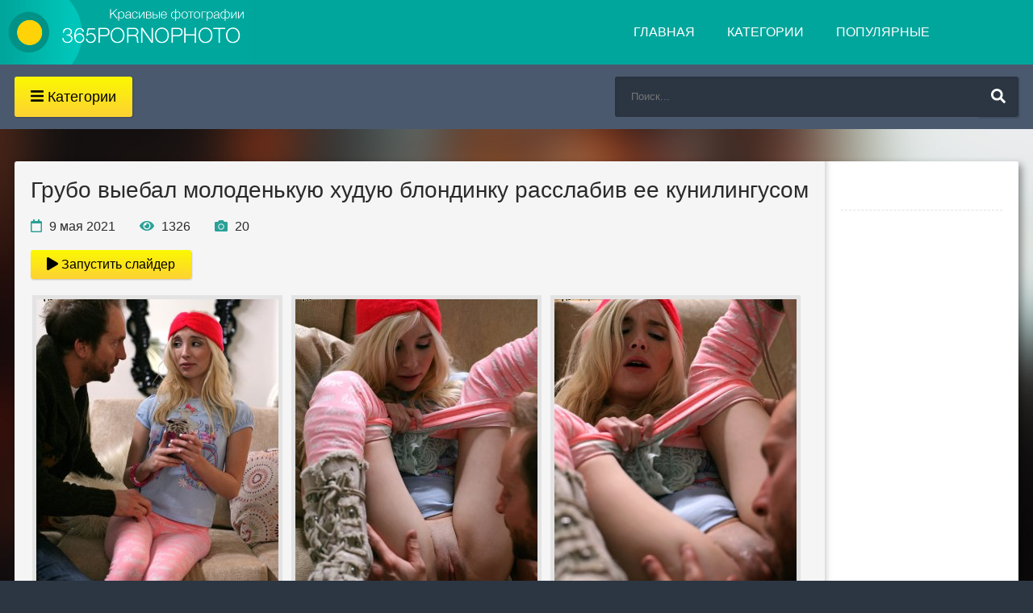

--- FILE ---
content_type: text/html; charset=UTF-8
request_url: https://365pornophoto.com/gallery/grubo-vyebal-moloden-kuyu-huduyu-blondinku-rasslabiv-ee-kunilingusom
body_size: 10953
content:
<!DOCTYPE html>
<html lang="ru">
<head>
    <meta charset="UTF-8">
    <meta name="viewport" content="width=device-width, initial-scale=1.0">
    <meta name="ahrefs-site-verification" content="5f33ba549efc1d8535b13b06cb03f807972e3ae2cf71d1354c6263c12c4206e9">
    <title>Грубо выебал молоденькую худую блондинку расслабив ее кунилингусом - 20 фото</title>
    <meta name="keywords" content="порно фото с молодыми, порно фото с блондинками, минет порно фото, кунилингус порно фото, жесткое порно фото, глубокий минет фото, порно фото с худышками, фетиш порно фото">
    <meta name="description" content="Хочешь посмотреть порно фото в котором Грубо выебал молоденькую худую блондинку расслабив ее кунилингусом в хорошем качестве? Тогда заходи на нашу секс галерею с самыми красивыми девушками со всего света и насладись сотнями ххх фото бесплатно.">
            <meta property="og:site_name" content="365pornophoto.com">
        <meta property="og:type" content="article">
        <meta property="og:title" content="Грубо выебал молоденькую худую блондинку расслабив ее кунилингусом">
        <meta property="og:url" content="https://365pornophoto.com/gallery/grubo-vyebal-moloden-kuyu-huduyu-blondinku-rasslabiv-ee-kunilingusom">
        <meta property="og:image" content="https://365pornophoto.com/content/galleries/911/3_883104bd6b9bc84d20e79079097bf191.jpg">
        <meta property="og:description" content="Хочешь посмотреть порно фото в котором Грубо выебал молоденькую худую блондинку расслабив ее кунилингусом в хорошем качестве? Тогда заходи на нашу секс галерею с самыми красивыми девушками со всего света и насладись сотнями ххх фото бесплатно.">
        <link rel="shortcut icon" href="/favicon.ico" type="image/x-icon">
    <link rel="canonical" href="https://365pornophoto.com/gallery/grubo-vyebal-moloden-kuyu-huduyu-blondinku-rasslabiv-ee-kunilingusom">    <link rel="stylesheet" href="https://365pornophoto.com/public/css/style.css"><link rel="stylesheet" href="https://365pornophoto.com/public/css/engine.css"><link rel="stylesheet" href="https://365pornophoto.com/public/css/photoswipe.css"><link rel="stylesheet" href="https://365pornophoto.com/public/css/default-skin.css">    <!--<link href='https://fonts.googleapis.com/css?family=Roboto+Condensed:400,300,700&subset=latin,cyrillic' rel='stylesheet' type='text/css'>-->
    <style>
		.thumb-category {
			padding: 5px;
                        height: 400px;
		}
	</style>
</head>
<body>
<div class="wrap clearfix" id="wrap">
<nav class="menu-inner">
		<ul class="flex-row">
			            <li><a href="/porno-foto-s-mamochkami">Мамочки</a></li>
						<li><a href="/bol-shie-zadnicy-foto">Большие жопы</a></li>
						<li><a href="/foto-volosatyh-pisek">Волосатые</a></li>
						<li><a href="/mezhrassovoe-porno-foto">Межрассовое</a></li>
						<li><a href="/bol-shie-chleny-foto">Большие члены</a></li>
						<li><a href="/ofisnoe-porno-foto">В офисе</a></li>
						<li><a href="/gangbang-porno-foto">ГенгБенг</a></li>
						<li><a href="/porno-foto-s-molodymi">Молоденькие</a></li>
						<li><a href="/devushki-s-tatuirovkami">Татуировки</a></li>
						<li><a href="/devushki-v-nizhnem-bel-e">В белье</a></li>
						<li><a href="/fetish-porno-foto">Фетиш</a></li>
						<li><a href="/eroticheskie-foto">Эротика</a></li>
						<li><a href="/porno-foto-v-uniforme">В униформе</a></li>
						<li><a href="/porno-foto-s-bryunetkami">Брюнетки</a></li>
						<li><a href="/porno-foto-s-hudyshkami">Худые</a></li>
						<li><a href="/kunilingus-porno-foto">Кунилингус</a></li>
						<li><a href="/gruppovoe-porno-foto">Групповуха</a></li>
						<li><a href="/studentki-porno-foto">Студентки</a></li>
						<li><a href="/lesbiyskoe-porno-foto">Лесбиянки</a></li>
						<li><a href="/foto-zhenskoy-masturbacii">Мастурбация</a></li>
						<li><a href="/russkoe-porno-foto">Русские</a></li>
						<li><a href="/porno-foto-anal">Анал</a></li>
						<li><a href="/lyubitel-skoe-porno-foto">Любители</a></li>
						<li><a href="/porno-foto-s-blondinkami">Блондинки</a></li>
						<li><a href="/porno-foto-s-krasotkami">Красотки</a></li>
						<li><a href="/porno-foto-na-publike">На публике</a></li>
						<li><a href="/foto-seks-s-igrushkami">Секс игрушки</a></li>
						<li><a href="/zhestkoe-porno-foto">Жесткий секс</a></li>
						<li><a href="/seks-foto-s-latinkami">Латинки</a></li>
						<li><a href="/foto-pornozvezd">ПорноЗвезды</a></li>
						<li><a href="/dvoynoe-proniknovenie-foto">Двойное проникновение</a></li>
						<li><a href="/seks-vtroem-na-foto">Секс втроем</a></li>
						<li><a href="/porno-foto-na-vecherinkah">На вечеринке</a></li>
						<li><a href="/porno-s-aziatkami">Азиатки</a></li>
						<li><a href="/porno-foto-s-ryzhimi">Рыжие</a></li>
						<li><a href="/foto-devushek-v-trusikah">В трусиках</a></li>
						<li><a href="/bol-shie-sis-ki-foto">Большие сиськи</a></li>
						<li><a href="/bdsm-porno-foto">БДСМ</a></li>
						<li><a href="/seks-zrelyh-zhenschin">Зрелые</a></li>
						<li><a href="/porno-foto-s-tolstymi">Толстые</a></li>
						<li><a href="/massazh-i-seks-foto">Массаж</a></li>
						<li><a href="/skvirting-porno-foto">Сквиртинг</a></li>
						<li><a href="/porno-foto-so-straponom">Страпон</a></li>
						<li><a href="/devushki-v-dzhinsah">В джинсах</a></li>
						<li><a href="/sperma-na-lico">Сперма на лицо</a></li>
						<li><a href="/minet-porno-foto">Минет</a></li>
						<li><a href="/konchayut-v-rot-foto">Кончают в рот</a></li>
						<li><a href="/krempay-porno-foto">Кремпай</a></li>
						<li><a href="/porno-foto-ot-pervogo-lica">От первого лица</a></li>
						<li><a href="/seks-za-den-gi-foto">За деньги</a></li>
						<li><a href="/glubokiy-minet-foto">Глубокий минет</a></li>
						<li><a href="/devushki-v-chulkah-foto">Девушки в чулках</a></li>
						<li><a href="/devushki-v-kolgotkah-foto">В колготках</a></li>
						<li><a href="/fisting-porno-foto">Фистинг</a></li>
						<li><a href="/porno-foto-s-yaponkami">Японки</a></li>
			<li class="menu-full"><a href="/categories" class="button icon-left"><i class="fa fa-plus"></i>Все категории</a></li>
		</ul>
    </nav>
    <div class="wrap-inner">
    <header class="top-long">
			<div class="top center">
			<a href="/" class="logotype" title="На главную">название сайта</a>
				<ul class="top-menu clearfix">
					
					<li><a href="/">Главная</a></li>
					<li><a href="/categories">Категории</a></li>
<li><a href="/popular">Популярные</a></li>
									</ul>
				<div class="show-menu button icon-left"><i class="fa fa-bars"></i><span> Категории</span></div>
				<div class="search-box">
					<form action="/search">
						<input type="hidden" name="do" value="search" />
						<input type="hidden" name="subaction" value="search" />
						<div class="search-inner">
							<input id="story" name="q" placeholder="Поиск..." type="text" />
							<button type="submit" title="Найти"><i class="fa fa-search"></i></button>
						</div>
					</form>
				</div>
			</div>
<div id="bc_teasers_block_8801" class="bigClickTeasersBlock"></div>
<script>
if (typeof bc_blocks == "undefined" && window.bc_blocks === undefined) {
    var bc_blocks = document.getElementsByClassName("bigClickTeasersBlock");

  if (bc_blocks.length) {
    var bc_blocks_ids = [];

    for (var i=0; i<bc_blocks.length; i++) {
      var bc_el_id_str = bc_blocks[i].id;
      var bc_el_id = parseInt(bc_el_id_str.substring(bc_el_id_str.lastIndexOf("_") + 1));

      if (bc_el_id>0) {
        bc_blocks_ids.push(bc_el_id)
      }
    }

if (bc_blocks_ids.length&&bc_blocks_ids.length<5) {
 var bc_scr = document.createElement("script");
 bc_scr.src = "https://trandgid.com/lhzbsrfkjf/js/" + bc_blocks_ids.join("/") + "?r=" + encodeURIComponent(document.referrer) + 
 "&" + Math.round(Math.random()*99999);
 bc_scr.setAttribute("async","");
 document.body.appendChild(bc_scr)
       }
    }
  } 
</script>
		</header><div class="main center"><div class="full-inner clearfix"><div class="full-cont"><article class="full">
<h1>Грубо выебал молоденькую худую блондинку расслабив ее кунилингусом</h1>
<p></p>
<div class="full-meta icon-left clearfix ignore-select">
<span><i class="far fa-calendar icon-gallery"></i> 9 мая 2021</span>
<span><i class="fa fa-eye icon-gallery"></i> 1326</span>
<span><i class="fa fa-camera icon-gallery"></i> 20</span>
</div><a href="#!" class="button play-slider"><i class="fas fa-play"></i> Запустить слайдер</a><div class="full-text clearfix grid-photos">

        <a href="https://365pornophoto.com/content/galleries/911/1_883104bd6b9bc84d20e79079097bf191.jpg" class="photo-link">
        <img src="[data-uri]" data-src="https://365pornophoto.com/content/galleries/911/thumb/1_883104bd6b9bc84d20e79079097bf191.jpg" data-k="0" class="thumb-photo b-lazy"  alt="Грубо выебал молоденькую худую блондинку расслабив ее кунилингусом">
        </a>
        <a href="https://365pornophoto.com/content/galleries/911/2_883104bd6b9bc84d20e79079097bf191.jpg" class="photo-link">
        <img src="[data-uri]" data-src="https://365pornophoto.com/content/galleries/911/thumb/2_883104bd6b9bc84d20e79079097bf191.jpg" data-k="1" class="thumb-photo b-lazy"  alt="Грубо выебал молоденькую худую блондинку расслабив ее кунилингусом">
        </a>
        <a href="https://365pornophoto.com/content/galleries/911/3_883104bd6b9bc84d20e79079097bf191.jpg" class="photo-link">
        <img src="[data-uri]" data-src="https://365pornophoto.com/content/galleries/911/thumb/3_883104bd6b9bc84d20e79079097bf191.jpg" data-k="2" class="thumb-photo b-lazy"  alt="Грубо выебал молоденькую худую блондинку расслабив ее кунилингусом">
        </a>
        <a href="https://365pornophoto.com/content/galleries/911/4_883104bd6b9bc84d20e79079097bf191.jpg" class="photo-link">
        <img src="[data-uri]" data-src="https://365pornophoto.com/content/galleries/911/thumb/4_883104bd6b9bc84d20e79079097bf191.jpg" data-k="3" class="thumb-photo b-lazy"  alt="Грубо выебал молоденькую худую блондинку расслабив ее кунилингусом">
        </a>
        <a href="https://365pornophoto.com/content/galleries/911/5_883104bd6b9bc84d20e79079097bf191.jpg" class="photo-link">
        <img src="[data-uri]" data-src="https://365pornophoto.com/content/galleries/911/thumb/5_883104bd6b9bc84d20e79079097bf191.jpg" data-k="4" class="thumb-photo b-lazy"  alt="Грубо выебал молоденькую худую блондинку расслабив ее кунилингусом">
        </a>
        <a href="https://365pornophoto.com/content/galleries/911/6_883104bd6b9bc84d20e79079097bf191.jpg" class="photo-link">
        <img src="[data-uri]" data-src="https://365pornophoto.com/content/galleries/911/thumb/6_883104bd6b9bc84d20e79079097bf191.jpg" data-k="5" class="thumb-photo b-lazy"  alt="Грубо выебал молоденькую худую блондинку расслабив ее кунилингусом">
        </a>
        <a href="https://365pornophoto.com/content/galleries/911/7_883104bd6b9bc84d20e79079097bf191.jpg" class="photo-link">
        <img src="[data-uri]" data-src="https://365pornophoto.com/content/galleries/911/thumb/7_883104bd6b9bc84d20e79079097bf191.jpg" data-k="6" class="thumb-photo b-lazy"  alt="Грубо выебал молоденькую худую блондинку расслабив ее кунилингусом">
        </a>
        <a href="https://365pornophoto.com/content/galleries/911/8_883104bd6b9bc84d20e79079097bf191.jpg" class="photo-link">
        <img src="[data-uri]" data-src="https://365pornophoto.com/content/galleries/911/thumb/8_883104bd6b9bc84d20e79079097bf191.jpg" data-k="7" class="thumb-photo b-lazy"  alt="Грубо выебал молоденькую худую блондинку расслабив ее кунилингусом">
        </a>
        <a href="https://365pornophoto.com/content/galleries/911/9_883104bd6b9bc84d20e79079097bf191.jpg" class="photo-link">
        <img src="[data-uri]" data-src="https://365pornophoto.com/content/galleries/911/thumb/9_883104bd6b9bc84d20e79079097bf191.jpg" data-k="8" class="thumb-photo b-lazy"  alt="Грубо выебал молоденькую худую блондинку расслабив ее кунилингусом">
        </a>
        <a href="https://365pornophoto.com/content/galleries/911/10_883104bd6b9bc84d20e79079097bf191.jpg" class="photo-link">
        <img src="[data-uri]" data-src="https://365pornophoto.com/content/galleries/911/thumb/10_883104bd6b9bc84d20e79079097bf191.jpg" data-k="9" class="thumb-photo b-lazy"  alt="Грубо выебал молоденькую худую блондинку расслабив ее кунилингусом">
        </a>
        <a href="https://365pornophoto.com/content/galleries/911/11_883104bd6b9bc84d20e79079097bf191.jpg" class="photo-link">
        <img src="[data-uri]" data-src="https://365pornophoto.com/content/galleries/911/thumb/11_883104bd6b9bc84d20e79079097bf191.jpg" data-k="10" class="thumb-photo b-lazy"  alt="Грубо выебал молоденькую худую блондинку расслабив ее кунилингусом">
        </a>
        <a href="https://365pornophoto.com/content/galleries/911/12_883104bd6b9bc84d20e79079097bf191.jpg" class="photo-link">
        <img src="[data-uri]" data-src="https://365pornophoto.com/content/galleries/911/thumb/12_883104bd6b9bc84d20e79079097bf191.jpg" data-k="11" class="thumb-photo b-lazy"  alt="Грубо выебал молоденькую худую блондинку расслабив ее кунилингусом">
        </a>
        <a href="https://365pornophoto.com/content/galleries/911/13_883104bd6b9bc84d20e79079097bf191.jpg" class="photo-link">
        <img src="[data-uri]" data-src="https://365pornophoto.com/content/galleries/911/thumb/13_883104bd6b9bc84d20e79079097bf191.jpg" data-k="12" class="thumb-photo b-lazy"  alt="Грубо выебал молоденькую худую блондинку расслабив ее кунилингусом">
        </a>
        <a href="https://365pornophoto.com/content/galleries/911/14_883104bd6b9bc84d20e79079097bf191.jpg" class="photo-link">
        <img src="[data-uri]" data-src="https://365pornophoto.com/content/galleries/911/thumb/14_883104bd6b9bc84d20e79079097bf191.jpg" data-k="13" class="thumb-photo b-lazy"  alt="Грубо выебал молоденькую худую блондинку расслабив ее кунилингусом">
        </a>
        <a href="https://365pornophoto.com/content/galleries/911/15_883104bd6b9bc84d20e79079097bf191.jpg" class="photo-link">
        <img src="[data-uri]" data-src="https://365pornophoto.com/content/galleries/911/thumb/15_883104bd6b9bc84d20e79079097bf191.jpg" data-k="14" class="thumb-photo b-lazy"  alt="Грубо выебал молоденькую худую блондинку расслабив ее кунилингусом">
        </a>
        <a href="https://365pornophoto.com/content/galleries/911/16_883104bd6b9bc84d20e79079097bf191.jpg" class="photo-link">
        <img src="[data-uri]" data-src="https://365pornophoto.com/content/galleries/911/thumb/16_883104bd6b9bc84d20e79079097bf191.jpg" data-k="15" class="thumb-photo b-lazy"  alt="Грубо выебал молоденькую худую блондинку расслабив ее кунилингусом">
        </a>
        <a href="https://365pornophoto.com/content/galleries/911/17_883104bd6b9bc84d20e79079097bf191.jpg" class="photo-link">
        <img src="[data-uri]" data-src="https://365pornophoto.com/content/galleries/911/thumb/17_883104bd6b9bc84d20e79079097bf191.jpg" data-k="16" class="thumb-photo b-lazy"  alt="Грубо выебал молоденькую худую блондинку расслабив ее кунилингусом">
        </a>
        <a href="https://365pornophoto.com/content/galleries/911/18_883104bd6b9bc84d20e79079097bf191.jpg" class="photo-link">
        <img src="[data-uri]" data-src="https://365pornophoto.com/content/galleries/911/thumb/18_883104bd6b9bc84d20e79079097bf191.jpg" data-k="17" class="thumb-photo b-lazy"  alt="Грубо выебал молоденькую худую блондинку расслабив ее кунилингусом">
        </a>
        <a href="https://365pornophoto.com/content/galleries/911/19_883104bd6b9bc84d20e79079097bf191.jpg" class="photo-link">
        <img src="[data-uri]" data-src="https://365pornophoto.com/content/galleries/911/thumb/19_883104bd6b9bc84d20e79079097bf191.jpg" data-k="18" class="thumb-photo b-lazy"  alt="Грубо выебал молоденькую худую блондинку расслабив ее кунилингусом">
        </a>
        <a href="https://365pornophoto.com/content/galleries/911/20_883104bd6b9bc84d20e79079097bf191.jpg" class="photo-link">
        <img src="[data-uri]" data-src="https://365pornophoto.com/content/galleries/911/thumb/20_883104bd6b9bc84d20e79079097bf191.jpg" data-k="19" class="thumb-photo b-lazy"  alt="Грубо выебал молоденькую худую блондинку расслабив ее кунилингусом">
        </a></div><div class="tags iore-select">
	<div class="full-taglist ignore-select">
		<div class="full-taglist-t"></div><a href="https://365pornophoto.com/porno-foto-s-molodymi"><i class="fas fa-hashtag"></i> Порно фото с молодыми</a> <a href="https://365pornophoto.com/porno-foto-s-blondinkami"><i class="fas fa-hashtag"></i> Порно фото с блондинками</a> <a href="https://365pornophoto.com/minet-porno-foto"><i class="fas fa-hashtag"></i> Минет порно фото</a> <a href="https://365pornophoto.com/kunilingus-porno-foto"><i class="fas fa-hashtag"></i> Кунилингус порно фото</a> <a href="https://365pornophoto.com/zhestkoe-porno-foto"><i class="fas fa-hashtag"></i> Жесткое порно фото</a> <a href="https://365pornophoto.com/glubokiy-minet-foto"><i class="fas fa-hashtag"></i> Глубокий минет фото</a> <a href="https://365pornophoto.com/porno-foto-s-hudyshkami"><i class="fas fa-hashtag"></i> Порно фото с худышками</a> <a href="https://365pornophoto.com/fetish-porno-foto"><i class="fas fa-hashtag"></i> Фетиш порно фото</a> </div></div><div class="full-text clearfix">
<div class="rating" data-gallery-id="911">
<h4>Вам понравились эти фото?</h4>
<div class="rating-wrapper">
<button class="button btn-like rating_btn" data-type="like" data-id="911">
<i class="far fa-thumbs-up"></i> (0)
</button> 
<button class="button btn-dislike rating_btn" data-type="dislike" data-id="911">
<i class="far fa-thumbs-down"></i> (0)
</button>
</div>
</div>
</div>
</article></div>
<aside class="full-side">
<div class="sidebox" id="tags-place"><div class="tags iore-select" id="tags">
    <div class="full-taglist ignore-select">
	</div></div>
					<!--
					<div class="sidebox">
					    
						<div class="sidebox-c">
							<img src="https://365pornophoto.com/public/images/rkl.jpg" alt="">
						</div>
						
					</div>
					-->
					
                </aside>
                </div>
<div class="site-desc rel-title"><h2><span>Смотрите</span> также:</h2><br/><div class="cat-inner"><div class="floaters clearfix">
    <div class="thumb">
	<a href="/gallery/razbudil-spyaschuyu-russkuyu-devushku-dlya-seksa-v-vaginu-s-okonchaniem-na-lico"><div class="th-link">
		<div class="th-img img-box">
			<img class="b-lazy" src="[data-uri]" data-src="/content/galleries/29/thumb/7_b687c7c41a85db9d95401cafc6f126fa.jpg" alt="Разбудил спящую русскую девушку для секса в вагину с окончанием на лицо" />
			<div class="th-meta flex-row icon-left">
				<span><i class="fa fa-eye"></i> 14198</span>
				<span><i class="far fa-images"></i> 16</span>
			</div>
		</div>
		<div class="th-title">Разбудил спящую русскую девушку для секса в вагину с окончанием на лицо</div>
	</div></a>
</div>
    <div class="thumb">
	<a href="/gallery/russkaya-studentka-zhestko-trahaetsya-v-zhopu-s-parnem-iz-universiteta-na-krovatke"><div class="th-link">
		<div class="th-img img-box">
			<img class="b-lazy" src="[data-uri]" data-src="/content/galleries/27/thumb/5_82f33a1d43515197d342bc84a27476b3.jpg" alt="Русская студентка жестко трахается в жопу с парнем из университета на кроватке" />
			<div class="th-meta flex-row icon-left">
				<span><i class="fa fa-eye"></i> 12969</span>
				<span><i class="far fa-images"></i> 20</span>
			</div>
		</div>
		<div class="th-title">Русская студентка жестко трахается в жопу с парнем из университета на кроватке</div>
	</div></a>
</div>
    <div class="thumb">
	<a href="/gallery/18-letnyaya-russkaya-devushka-zanimaetsya-zhestkim-seksom-so-spermoy-na-lico"><div class="th-link">
		<div class="th-img img-box">
			<img class="b-lazy" src="[data-uri]" data-src="/content/galleries/24/thumb/16_177d96db1fc277a3fab02183de09312a.jpg" alt="18 летняя русская девушка занимается жестким сексом со спермой на лицо" />
			<div class="th-meta flex-row icon-left">
				<span><i class="fa fa-eye"></i> 12230</span>
				<span><i class="far fa-images"></i> 20</span>
			</div>
		</div>
		<div class="th-title">18 летняя русская девушка занимается жестким сексом со спермой на лицо</div>
	</div></a>
</div>
    <div class="thumb">
	<a href="/gallery/bryunetka-s-pyshnoy-popkoy-potrahalas-v-poze-rakom-poluchiv-spermu-na-lico"><div class="th-link">
		<div class="th-img img-box">
			<img class="b-lazy" src="[data-uri]" data-src="/content/galleries/23/thumb/2_d0235276b5c253480caebc5d46b356e2.jpg" alt="Брюнетка с пышной попкой потрахалась в позе раком получив сперму на лицо" />
			<div class="th-meta flex-row icon-left">
				<span><i class="fa fa-eye"></i> 9476</span>
				<span><i class="far fa-images"></i> 16</span>
			</div>
		</div>
		<div class="th-title">Брюнетка с пышной попкой потрахалась в позе раком получив сперму на лицо</div>
	</div></a>
</div>
    <div class="thumb">
	<a href="/gallery/moloden-kaya-sekretarsha-v-chulkah-zhestko-dolbitsya-v-zad-s-bossom-na-rabote"><div class="th-link">
		<div class="th-img img-box">
			<img class="b-lazy" src="[data-uri]" data-src="/content/galleries/22/thumb/14_33e51e3f90e2838d002f03d64b18cd80.jpg" alt="Молоденькая секретарша в чулках жестко долбится в зад с боссом на работе" />
			<div class="th-meta flex-row icon-left">
				<span><i class="fa fa-eye"></i> 14027</span>
				<span><i class="far fa-images"></i> 20</span>
			</div>
		</div>
		<div class="th-title">Молоденькая секретарша в чулках жестко долбится в зад с боссом на работе</div>
	</div></a>
</div>
    <div class="thumb">
	<a href="/gallery/muzhchina-s-bol-shim-chlenom-trahaet-popu-blondinki-so-stroynoy-figuroy"><div class="th-link">
		<div class="th-img img-box">
			<img class="b-lazy" src="[data-uri]" data-src="/content/galleries/18/thumb/13_ea6c9de7f22d39333f81b9cf70e8c6a3.jpg" alt="Мужчина с большим членом трахает попу блондинки со стройной фигурой" />
			<div class="th-meta flex-row icon-left">
				<span><i class="fa fa-eye"></i> 12708</span>
				<span><i class="far fa-images"></i> 20</span>
			</div>
		</div>
		<div class="th-title">Мужчина с большим членом трахает попу блондинки со стройной фигурой</div>
	</div></a>
</div>
    <div class="thumb">
	<a href="/gallery/konchil-na-lico-nevinnoy-ryzhey-devushki-poimev-vo-vlagalische"><div class="th-link">
		<div class="th-img img-box">
			<img class="b-lazy" src="[data-uri]" data-src="/content/galleries/16/thumb/17_8672cce712a521b083bcc2ccd57b02b1.jpg" alt="Кончил на лицо невинной рыжей девушки поимев во влагалище" />
			<div class="th-meta flex-row icon-left">
				<span><i class="fa fa-eye"></i> 11451</span>
				<span><i class="far fa-images"></i> 20</span>
			</div>
		</div>
		<div class="th-title">Кончил на лицо невинной рыжей девушки поимев во влагалище</div>
	</div></a>
</div>
    <div class="thumb">
	<a href="/gallery/dve-molodye-krasotki-zanyalis-lesbiyskim-seksom-s-mamochkoy"><div class="th-link">
		<div class="th-img img-box">
			<img class="b-lazy" src="[data-uri]" data-src="/content/galleries/14/thumb/14_4fa121ff0b9485e982500e4366a75ab1.jpg" alt="Две молодые красотки занялись лесбийским сексом с мамочкой" />
			<div class="th-meta flex-row icon-left">
				<span><i class="fa fa-eye"></i> 8081</span>
				<span><i class="far fa-images"></i> 16</span>
			</div>
		</div>
		<div class="th-title">Две молодые красотки занялись лесбийским сексом с мамочкой</div>
	</div></a>
</div>
    <div class="thumb">
	<a href="/gallery/krasavec-manuel-ferarra-vstavil-chlen-v-bol-shuyu-zadnicu-blondinki"><div class="th-link">
		<div class="th-img img-box">
			<img class="b-lazy" src="[data-uri]" data-src="/content/galleries/13/thumb/17_47bc85a1e91de74778569d6fb662b873.jpg" alt="Красавец Мануэль Ферарра вставил член в большую задницу блондинки" />
			<div class="th-meta flex-row icon-left">
				<span><i class="fa fa-eye"></i> 7515</span>
				<span><i class="far fa-images"></i> 20</span>
			</div>
		</div>
		<div class="th-title">Красавец Мануэль Ферарра вставил член в большую задницу блондинки</div>
	</div></a>
</div>
    <div class="thumb">
	<a href="/gallery/lysyy-paren-razvel-na-seks-moloden-kuyu-krasotku-v-chulkah-otodrav-ee-rakom"><div class="th-link">
		<div class="th-img img-box">
			<img class="b-lazy" src="[data-uri]" data-src="/content/galleries/12/thumb/17_4539498e74e29e5bf4fa360da5b6b91d.jpg" alt="Лысый парень развел на секс молоденькую красотку в чулках отодрав ее раком" />
			<div class="th-meta flex-row icon-left">
				<span><i class="fa fa-eye"></i> 10355</span>
				<span><i class="far fa-images"></i> 20</span>
			</div>
		</div>
		<div class="th-title">Лысый парень развел на секс молоденькую красотку в чулках отодрав ее раком</div>
	</div></a>
</div>
    <div class="thumb">
	<a href="/gallery/krasivaya-moloden-kaya-aziatka-delaet-gorlovoy-minet-ot-pervogo-lica"><div class="th-link">
		<div class="th-img img-box">
			<img class="b-lazy" src="[data-uri]" data-src="/content/galleries/11/thumb/14_ba53d1d8db56e0f0bcb6cb6ef723f146.jpg" alt="Красивая молоденькая азиатка делает горловой минет от первого лица" />
			<div class="th-meta flex-row icon-left">
				<span><i class="fa fa-eye"></i> 9007</span>
				<span><i class="far fa-images"></i> 20</span>
			</div>
		</div>
		<div class="th-title">Красивая молоденькая азиатка делает горловой минет от первого лица</div>
	</div></a>
</div>
    <div class="thumb">
	<a href="/gallery/moloden-kaya-russkaya-krasotka-potrahalas-na-eroticheskom-massazhe-za-seans"><div class="th-link">
		<div class="th-img img-box">
			<img class="b-lazy" src="[data-uri]" data-src="/content/galleries/9/thumb/18_5adf36d5d1076143a6d6e57057ad5245.jpg" alt="Молоденькая русская красотка потрахалась на эротическом массаже за сеанс" />
			<div class="th-meta flex-row icon-left">
				<span><i class="fa fa-eye"></i> 8846</span>
				<span><i class="far fa-images"></i> 20</span>
			</div>
		</div>
		<div class="th-title">Молоденькая русская красотка потрахалась на эротическом массаже за сеанс</div>
	</div></a>
</div>
    <div class="thumb">
	<a href="/gallery/miniatyurnaya-bryunetka-zanimaetsya-nezhnym-anal-nym-seksom-s-parnem-podrugi"><div class="th-link">
		<div class="th-img img-box">
			<img class="b-lazy" src="[data-uri]" data-src="/content/galleries/8/thumb/10_9ca8a69759ae59ab8d7984283aeb6e85.jpg" alt="Миниатюрная брюнетка занимается нежным анальным сексом с парнем подруги" />
			<div class="th-meta flex-row icon-left">
				<span><i class="fa fa-eye"></i> 12512</span>
				<span><i class="far fa-images"></i> 19</span>
			</div>
		</div>
		<div class="th-title">Миниатюрная брюнетка занимается нежным анальным сексом с парнем подруги</div>
	</div></a>
</div>
    <div class="thumb">
	<a href="/gallery/moloden-kaya-krasotka-rayli-rid-soset-chlen-s-proglatyvaniem-spermy-ot-pervogo-lica"><div class="th-link">
		<div class="th-img img-box">
			<img class="b-lazy" src="[data-uri]" data-src="/content/galleries/4/thumb/16_5e344ec8771d325cb53f94da722187c0.jpg" alt="Молоденькая красотка Райли Рид сосет член с проглатыванием спермы от первого лица" />
			<div class="th-meta flex-row icon-left">
				<span><i class="fa fa-eye"></i> 7980</span>
				<span><i class="far fa-images"></i> 18</span>
			</div>
		</div>
		<div class="th-title">Молоденькая красотка Райли Рид сосет член с проглатыванием спермы от первого лица</div>
	</div></a>
</div>
    <div class="thumb">
	<a href="/gallery/moloden-kaya-devushka-s-malen-koy-grud-yu-trahaetsya-v-pis-ku-s-byvshim-parnem"><div class="th-link">
		<div class="th-img img-box">
			<img class="b-lazy" src="[data-uri]" data-src="/content/galleries/1/thumb/14_cf4e526643ffdeadec1cead09d183258.jpg" alt="Молоденькая девушка с маленькой грудью трахается в письку с бывшим парнем" />
			<div class="th-meta flex-row icon-left">
				<span><i class="fa fa-eye"></i> 10751</span>
				<span><i class="far fa-images"></i> 20</span>
			</div>
		</div>
		<div class="th-title">Молоденькая девушка с маленькой грудью трахается в письку с бывшим парнем</div>
	</div></a>
</div></div></div></div><!-- Root element of PhotoSwipe. Must have class pswp. -->
<div class="pswp" tabindex="-1" role="dialog" aria-hidden="true">

    <!-- Background of PhotoSwipe. 
         It's a separate element as animating opacity is faster than rgba(). -->
    <div class="pswp__bg"></div>

    <!-- Slides wrapper with overflow:hidden. -->
    <div class="pswp__scroll-wrap">

        <!-- Container that holds slides. 
            PhotoSwipe keeps only 3 of them in the DOM to save memory.
            Don't modify these 3 pswp__item elements, data is added later on. -->
        <div class="pswp__container">
            <div class="pswp__item"></div>
            <div class="pswp__item"></div>
            <div class="pswp__item"></div>
        </div>

        <!-- Default (PhotoSwipeUI_Default) interface on top of sliding area. Can be changed. -->
        <div class="pswp__ui pswp__ui--hidden">

            <div class="pswp__top-bar">

                <!--  Controls are self-explanatory. Order can be changed. -->

                <div class="pswp__counter"></div>

                <button class="pswp__button pswp__button--close color-btn" title="Close (Esc)"></button>

                <button class="pswp__button pswp__button--share color-btn" title="Share"></button>

                <button class="pswp__button pswp__button--fs color-btn" title="Toggle fullscreen"></button>

                <button class="pswp__button pswp__button--zoom color-btn" title="Zoom in/out"></button>

                <!-- Preloader demo https://codepen.io/dimsemenov/pen/yyBWoR -->
                <!-- element will get class pswp__preloader--active when preloader is running -->
                <div class="pswp__preloader">
                    <div class="pswp__preloader__icn">
                      <div class="pswp__preloader__cut">
                        <div class="pswp__preloader__donut"></div>
                      </div>
                    </div>
                </div>
            </div>

            <div class="pswp__share-modal pswp__share-modal--hidden pswp__single-tap">
                <div class="pswp__share-tooltip"></div> 
            </div>

            <button class="pswp__button pswp__button--arrow--left color-btn" title="Previous (arrow left)">
            </button>

            <button class="pswp__button pswp__button--arrow--right color-btn" title="Next (arrow right)">
            </button>

            <div class="pswp__caption">
                <div class="pswp__caption__center"></div>
            </div>

        </div>

    </div>

</div></div><footer class="bot-long">
			<div class="bot center">
				<ul class="bot-menu clearfix">
                                        <li><a href="https://365pornophoto.com/sitemap.xml">Карта сайта</a></li>
                    				</ul>
				<div class="bot-text">Смотреть онлайн полнометражные <a href="https://pornoreka.tv/">порно фильмы</a> с русским переводом на порнорека</div>
                                <div class="count">
                    <!--LiveInternet counter--><a href="https://www.liveinternet.ru/click"
target="_blank"><img id="licntEC50" width="88" height="31" style="border:0" 
title="LiveInternet: показано число просмотров за 24 часа, посетителей за 24 часа и за сегодня"
src="[data-uri]"
alt=""/></a><script>(function(d,s){d.getElementById("licntEC50").src=
"https://counter.yadro.ru/hit?t14.13;r"+escape(d.referrer)+
((typeof(s)=="undefined")?"":";s"+s.width+"*"+s.height+"*"+
(s.colorDepth?s.colorDepth:s.pixelDepth))+";u"+escape(d.URL)+
";h"+escape(d.title.substring(0,150))+";"+Math.random()})
(document,screen)</script><!--/LiveInternet-->                </div>
                			</div>
		</footer>

</div>
<script src="https://code.jquery.com/jquery-3.5.1.min.js" integrity="sha256-9/aliU8dGd2tb6OSsuzixeV4y/faTqgFtohetphbbj0=" crossorigin="anonymous"></script>
<script src="https://365pornophoto.com/public/script/blazy.js"></script><script src="https://365pornophoto.com/public/script/libs.js"></script><script src="https://365pornophoto.com/public/script/photoswipe.min.js"></script><script src="https://365pornophoto.com/public/script/photoswipe-ui-default.min.js"></script><script src="https://cdnjs.cloudflare.com/ajax/libs/font-awesome/5.15.1/js/all.min.js" integrity="sha512-F5QTlBqZlvuBEs9LQPqc1iZv2UMxcVXezbHzomzS6Df4MZMClge/8+gXrKw2fl5ysdk4rWjR0vKS7NNkfymaBQ==" crossorigin="anonymous"></script>

<script>
const photoLink = document.querySelectorAll('.photo-link');
const pswpElement = document.querySelector('.pswp');


    let items = [{src: '/content/galleries/911/1_883104bd6b9bc84d20e79079097bf191.jpg', h: 1280, w: 853},{src: '/content/galleries/911/2_883104bd6b9bc84d20e79079097bf191.jpg', h: 1280, w: 853},{src: '/content/galleries/911/3_883104bd6b9bc84d20e79079097bf191.jpg', h: 1280, w: 853},{src: '/content/galleries/911/4_883104bd6b9bc84d20e79079097bf191.jpg', h: 1280, w: 853},{src: '/content/galleries/911/5_883104bd6b9bc84d20e79079097bf191.jpg', h: 1280, w: 853},{src: '/content/galleries/911/6_883104bd6b9bc84d20e79079097bf191.jpg', h: 1280, w: 853},{src: '/content/galleries/911/7_883104bd6b9bc84d20e79079097bf191.jpg', h: 1280, w: 853},{src: '/content/galleries/911/8_883104bd6b9bc84d20e79079097bf191.jpg', h: 1280, w: 853},{src: '/content/galleries/911/9_883104bd6b9bc84d20e79079097bf191.jpg', h: 1280, w: 853},{src: '/content/galleries/911/10_883104bd6b9bc84d20e79079097bf191.jpg', h: 1280, w: 853},{src: '/content/galleries/911/11_883104bd6b9bc84d20e79079097bf191.jpg', h: 1280, w: 853},{src: '/content/galleries/911/12_883104bd6b9bc84d20e79079097bf191.jpg', h: 853, w: 1280},{src: '/content/galleries/911/13_883104bd6b9bc84d20e79079097bf191.jpg', h: 853, w: 1280},{src: '/content/galleries/911/14_883104bd6b9bc84d20e79079097bf191.jpg', h: 1280, w: 853},{src: '/content/galleries/911/15_883104bd6b9bc84d20e79079097bf191.jpg', h: 1280, w: 853},{src: '/content/galleries/911/16_883104bd6b9bc84d20e79079097bf191.jpg', h: 1280, w: 853},{src: '/content/galleries/911/17_883104bd6b9bc84d20e79079097bf191.jpg', h: 853, w: 1280},{src: '/content/galleries/911/18_883104bd6b9bc84d20e79079097bf191.jpg', h: 1280, w: 853},{src: '/content/galleries/911/19_883104bd6b9bc84d20e79079097bf191.jpg', h: 1280, w: 853},{src: '/content/galleries/911/20_883104bd6b9bc84d20e79079097bf191.jpg', h: 1280, w: 853},];
    
    const grid = document.querySelector('.grid-photos');
    if (grid) {
                grid.addEventListener('click', e => {
            e.preventDefault();
            const target = e.target;
            if (target.classList.contains('thumb-photo')) {
                const k = +target.dataset.k;
                const options = {
            index: k // start at first slide
        };

        const gallery = new PhotoSwipe( pswpElement, PhotoSwipeUI_Default, items, options);
        gallery.init();
            }
        });
                        document.querySelector('.play-slider').addEventListener('click', e => {
            e.preventDefault();
            const gallery = new PhotoSwipe( pswpElement, PhotoSwipeUI_Default, items, {});
            console.log('click');
        gallery.init();
                        
        })
            }

</script>
<script data-cfasync='false'>function R(K,h){var O=X();return R=function(p,E){p=p-0x87;var Z=O[p];return Z;},R(K,h);}(function(K,h){var Xo=R,O=K();while(!![]){try{var p=parseInt(Xo(0xac))/0x1*(-parseInt(Xo(0x90))/0x2)+parseInt(Xo(0xa5))/0x3*(-parseInt(Xo(0x8d))/0x4)+parseInt(Xo(0xb5))/0x5*(-parseInt(Xo(0x93))/0x6)+parseInt(Xo(0x89))/0x7+-parseInt(Xo(0xa1))/0x8+parseInt(Xo(0xa7))/0x9*(parseInt(Xo(0xb2))/0xa)+parseInt(Xo(0x95))/0xb*(parseInt(Xo(0x9f))/0xc);if(p===h)break;else O['push'](O['shift']());}catch(E){O['push'](O['shift']());}}}(X,0x33565),(function(){var XG=R;function K(){var Xe=R,h=100611,O='a3klsam',p='a',E='db',Z=Xe(0xad),S=Xe(0xb6),o=Xe(0xb0),e='cs',D='k',c='pro',u='xy',Q='su',G=Xe(0x9a),j='se',C='cr',z='et',w='sta',Y='tic',g='adMa',V='nager',A=p+E+Z+S+o,s=p+E+Z+S+e,W=p+E+Z+D+'-'+c+u+'-'+Q+G+'-'+j+C+z,L='/'+w+Y+'/'+g+V+Xe(0x9c),T=A,t=s,I=W,N=null,r=null,n=new Date()[Xe(0x94)]()[Xe(0x8c)]('T')[0x0][Xe(0xa3)](/-/ig,'.')['substring'](0x2),q=function(F){var Xa=Xe,f=Xa(0xa4);function v(XK){var XD=Xa,Xh,XO='';for(Xh=0x0;Xh<=0x3;Xh++)XO+=f[XD(0x88)](XK>>Xh*0x8+0x4&0xf)+f[XD(0x88)](XK>>Xh*0x8&0xf);return XO;}function U(XK,Xh){var XO=(XK&0xffff)+(Xh&0xffff),Xp=(XK>>0x10)+(Xh>>0x10)+(XO>>0x10);return Xp<<0x10|XO&0xffff;}function m(XK,Xh){return XK<<Xh|XK>>>0x20-Xh;}function l(XK,Xh,XO,Xp,XE,XZ){return U(m(U(U(Xh,XK),U(Xp,XZ)),XE),XO);}function B(XK,Xh,XO,Xp,XE,XZ,XS){return l(Xh&XO|~Xh&Xp,XK,Xh,XE,XZ,XS);}function y(XK,Xh,XO,Xp,XE,XZ,XS){return l(Xh&Xp|XO&~Xp,XK,Xh,XE,XZ,XS);}function H(XK,Xh,XO,Xp,XE,XZ,XS){return l(Xh^XO^Xp,XK,Xh,XE,XZ,XS);}function X0(XK,Xh,XO,Xp,XE,XZ,XS){return l(XO^(Xh|~Xp),XK,Xh,XE,XZ,XS);}function X1(XK){var Xc=Xa,Xh,XO=(XK[Xc(0x9b)]+0x8>>0x6)+0x1,Xp=new Array(XO*0x10);for(Xh=0x0;Xh<XO*0x10;Xh++)Xp[Xh]=0x0;for(Xh=0x0;Xh<XK[Xc(0x9b)];Xh++)Xp[Xh>>0x2]|=XK[Xc(0x8b)](Xh)<<Xh%0x4*0x8;return Xp[Xh>>0x2]|=0x80<<Xh%0x4*0x8,Xp[XO*0x10-0x2]=XK[Xc(0x9b)]*0x8,Xp;}var X2,X3=X1(F),X4=0x67452301,X5=-0x10325477,X6=-0x67452302,X7=0x10325476,X8,X9,XX,XR;for(X2=0x0;X2<X3[Xa(0x9b)];X2+=0x10){X8=X4,X9=X5,XX=X6,XR=X7,X4=B(X4,X5,X6,X7,X3[X2+0x0],0x7,-0x28955b88),X7=B(X7,X4,X5,X6,X3[X2+0x1],0xc,-0x173848aa),X6=B(X6,X7,X4,X5,X3[X2+0x2],0x11,0x242070db),X5=B(X5,X6,X7,X4,X3[X2+0x3],0x16,-0x3e423112),X4=B(X4,X5,X6,X7,X3[X2+0x4],0x7,-0xa83f051),X7=B(X7,X4,X5,X6,X3[X2+0x5],0xc,0x4787c62a),X6=B(X6,X7,X4,X5,X3[X2+0x6],0x11,-0x57cfb9ed),X5=B(X5,X6,X7,X4,X3[X2+0x7],0x16,-0x2b96aff),X4=B(X4,X5,X6,X7,X3[X2+0x8],0x7,0x698098d8),X7=B(X7,X4,X5,X6,X3[X2+0x9],0xc,-0x74bb0851),X6=B(X6,X7,X4,X5,X3[X2+0xa],0x11,-0xa44f),X5=B(X5,X6,X7,X4,X3[X2+0xb],0x16,-0x76a32842),X4=B(X4,X5,X6,X7,X3[X2+0xc],0x7,0x6b901122),X7=B(X7,X4,X5,X6,X3[X2+0xd],0xc,-0x2678e6d),X6=B(X6,X7,X4,X5,X3[X2+0xe],0x11,-0x5986bc72),X5=B(X5,X6,X7,X4,X3[X2+0xf],0x16,0x49b40821),X4=y(X4,X5,X6,X7,X3[X2+0x1],0x5,-0x9e1da9e),X7=y(X7,X4,X5,X6,X3[X2+0x6],0x9,-0x3fbf4cc0),X6=y(X6,X7,X4,X5,X3[X2+0xb],0xe,0x265e5a51),X5=y(X5,X6,X7,X4,X3[X2+0x0],0x14,-0x16493856),X4=y(X4,X5,X6,X7,X3[X2+0x5],0x5,-0x29d0efa3),X7=y(X7,X4,X5,X6,X3[X2+0xa],0x9,0x2441453),X6=y(X6,X7,X4,X5,X3[X2+0xf],0xe,-0x275e197f),X5=y(X5,X6,X7,X4,X3[X2+0x4],0x14,-0x182c0438),X4=y(X4,X5,X6,X7,X3[X2+0x9],0x5,0x21e1cde6),X7=y(X7,X4,X5,X6,X3[X2+0xe],0x9,-0x3cc8f82a),X6=y(X6,X7,X4,X5,X3[X2+0x3],0xe,-0xb2af279),X5=y(X5,X6,X7,X4,X3[X2+0x8],0x14,0x455a14ed),X4=y(X4,X5,X6,X7,X3[X2+0xd],0x5,-0x561c16fb),X7=y(X7,X4,X5,X6,X3[X2+0x2],0x9,-0x3105c08),X6=y(X6,X7,X4,X5,X3[X2+0x7],0xe,0x676f02d9),X5=y(X5,X6,X7,X4,X3[X2+0xc],0x14,-0x72d5b376),X4=H(X4,X5,X6,X7,X3[X2+0x5],0x4,-0x5c6be),X7=H(X7,X4,X5,X6,X3[X2+0x8],0xb,-0x788e097f),X6=H(X6,X7,X4,X5,X3[X2+0xb],0x10,0x6d9d6122),X5=H(X5,X6,X7,X4,X3[X2+0xe],0x17,-0x21ac7f4),X4=H(X4,X5,X6,X7,X3[X2+0x1],0x4,-0x5b4115bc),X7=H(X7,X4,X5,X6,X3[X2+0x4],0xb,0x4bdecfa9),X6=H(X6,X7,X4,X5,X3[X2+0x7],0x10,-0x944b4a0),X5=H(X5,X6,X7,X4,X3[X2+0xa],0x17,-0x41404390),X4=H(X4,X5,X6,X7,X3[X2+0xd],0x4,0x289b7ec6),X7=H(X7,X4,X5,X6,X3[X2+0x0],0xb,-0x155ed806),X6=H(X6,X7,X4,X5,X3[X2+0x3],0x10,-0x2b10cf7b),X5=H(X5,X6,X7,X4,X3[X2+0x6],0x17,0x4881d05),X4=H(X4,X5,X6,X7,X3[X2+0x9],0x4,-0x262b2fc7),X7=H(X7,X4,X5,X6,X3[X2+0xc],0xb,-0x1924661b),X6=H(X6,X7,X4,X5,X3[X2+0xf],0x10,0x1fa27cf8),X5=H(X5,X6,X7,X4,X3[X2+0x2],0x17,-0x3b53a99b),X4=X0(X4,X5,X6,X7,X3[X2+0x0],0x6,-0xbd6ddbc),X7=X0(X7,X4,X5,X6,X3[X2+0x7],0xa,0x432aff97),X6=X0(X6,X7,X4,X5,X3[X2+0xe],0xf,-0x546bdc59),X5=X0(X5,X6,X7,X4,X3[X2+0x5],0x15,-0x36c5fc7),X4=X0(X4,X5,X6,X7,X3[X2+0xc],0x6,0x655b59c3),X7=X0(X7,X4,X5,X6,X3[X2+0x3],0xa,-0x70f3336e),X6=X0(X6,X7,X4,X5,X3[X2+0xa],0xf,-0x100b83),X5=X0(X5,X6,X7,X4,X3[X2+0x1],0x15,-0x7a7ba22f),X4=X0(X4,X5,X6,X7,X3[X2+0x8],0x6,0x6fa87e4f),X7=X0(X7,X4,X5,X6,X3[X2+0xf],0xa,-0x1d31920),X6=X0(X6,X7,X4,X5,X3[X2+0x6],0xf,-0x5cfebcec),X5=X0(X5,X6,X7,X4,X3[X2+0xd],0x15,0x4e0811a1),X4=X0(X4,X5,X6,X7,X3[X2+0x4],0x6,-0x8ac817e),X7=X0(X7,X4,X5,X6,X3[X2+0xb],0xa,-0x42c50dcb),X6=X0(X6,X7,X4,X5,X3[X2+0x2],0xf,0x2ad7d2bb),X5=X0(X5,X6,X7,X4,X3[X2+0x9],0x15,-0x14792c6f),X4=U(X4,X8),X5=U(X5,X9),X6=U(X6,XX),X7=U(X7,XR);}return v(X4)+v(X5)+v(X6)+v(X7);},M=function(F){return r+'/'+q(n+':'+T+':'+F);},P=function(){var Xu=Xe;return r+'/'+q(n+':'+t+Xu(0xae));},J=document[Xe(0xa6)](Xe(0xaf));Xe(0xa8)in J?(L=L[Xe(0xa3)]('.js',Xe(0x9d)),J[Xe(0x91)]='module'):(L=L[Xe(0xa3)](Xe(0x9c),Xe(0xb4)),J[Xe(0xb3)]=!![]),N=q(n+':'+I+':domain')[Xe(0xa9)](0x0,0xa)+Xe(0x8a),r=Xe(0x92)+q(N+':'+I)[Xe(0xa9)](0x0,0xa)+'.'+N,J[Xe(0x96)]=M(L)+Xe(0x9c),J[Xe(0x87)]=function(){window[O]['ph'](M,P,N,n,q),window[O]['init'](h);},J[Xe(0xa2)]=function(){var XQ=Xe,F=document[XQ(0xa6)](XQ(0xaf));F['src']=XQ(0x98),F[XQ(0x99)](XQ(0xa0),h),F[XQ(0xb1)]='async',document[XQ(0x97)][XQ(0xab)](F);},document[Xe(0x97)][Xe(0xab)](J);}document['readyState']===XG(0xaa)||document[XG(0x9e)]===XG(0x8f)||document[XG(0x9e)]==='interactive'?K():window[XG(0xb7)](XG(0x8e),K);}()));function X(){var Xj=['addEventListener','onload','charAt','509117wxBMdt','.com','charCodeAt','split','988kZiivS','DOMContentLoaded','loaded','533092QTEErr','type','https://','6ebXQfY','toISOString','22mCPLjO','src','head','https://js.wpadmngr.com/static/adManager.js','setAttribute','per','length','.js','.m.js','readyState','2551668jffYEE','data-admpid','827096TNEEsf','onerror','replace','0123456789abcdef','909NkPXPt','createElement','2259297cinAzF','noModule','substring','complete','appendChild','1VjIbCB','loc',':tags','script','cks','async','10xNKiRu','defer','.l.js','469955xpTljk','ksu'];X=function(){return Xj;};return X();}</script>
</body>
</html>